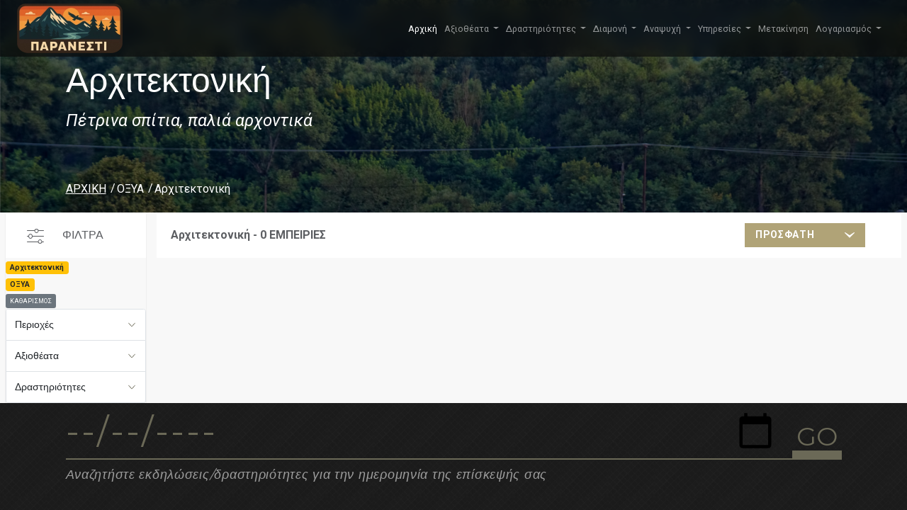

--- FILE ---
content_type: text/html; charset=utf-8
request_url: https://visit.paranesti.gr/visits/2004?p=1024&sort=recent&
body_size: 17418
content:
<!DOCTYPE html>
<html lang="en">
<head>
    <meta charset="utf-8" />
    <meta name="viewport" content="width=device-width, initial-scale=1.0" />
    <meta http-equiv="Content-Type" content="text/html; charset=UTF-8">
    <title>Home Page - VisitParanesti</title>
    <!-- favion -->
    <link rel="icon" type="image/png" sizes="16x16" href="/img/favicon-16x16.png">
    <!-- link to material icon font -->
    <link media="all" rel="stylesheet" href="/vendors/material-design-icons/material-icons.css">
    <!-- link to custom icomoon fonts -->
    <link rel="stylesheet" type="text/css" href="/css/fonts/icomoon/icomoon.css">
    <!-- link to wow js animation -->
    <link media="all" rel="stylesheet" href="/vendors/animate/animate.css">
    <!-- include bootstrap css -->
    <link href="/css/new/bootstrap.min.css" rel="stylesheet" />
    <!-- include owl css -->
    <link media="all" rel="stylesheet" href="/vendors/owl-carousel/owl.carousel.css">
    <link media="all" rel="stylesheet" href="/vendors/owl-carousel/owl.theme.css">
    <!-- include main css -->
    <link media="all" rel="stylesheet" href="/css/main.css">
    <!-- link to revolution css  -->
    <link rel="stylesheet" type="text/css" href="/vendors/revolution/css/settings.css">
    <link rel="stylesheet" href="https://cdnjs.cloudflare.com/ajax/libs/lightbox2/2.8.2/css/lightbox.min.css">

    <link rel="stylesheet" href="/css/site.css" />

    <style> 
 @font-face {
  font-family: 'Roboto';
  font-style: italic;
  font-weight: 100;
  src: url(https://fonts.gstatic.com/s/roboto/v29/KFOiCnqEu92Fr1Mu51QrEzMdL_nz.woff2) format('woff2');
  unicode-range: U+0370-03FF;
}
        section {
            height: 100vh;
            scroll-snap-align: start;
            position: relative;
        }

        #footer {
            background: #252525 url('../img/footer/footer-pattern.png');
            display: block;
            height: 1%;
            overflow: hidden;
        }

        .footer-bottom {
            padding: 10px 0px;
        }

        /* Footer */

        .footer-nav {
            letter-spacing: .02em;
            margin-bottom: 15px;
            font-family: 'Montserrat', 'Helvetica Neue', Helvetica, Arial, sans-serif;
        }

            .footer-nav h3 {
                font-weight: 700;
                color: #6b6957;
                text-transform: capitalize;
                cursor: default;
                position: relative;
            }

                .footer-nav h3:before {
                    -webkit-transition: -webkit-transform .2s linear;
                    transition: transform .2s linear;
                    font-size: 8px;
                    position: absolute;
                    right: 0;
                    top: 8px;
                    content: '\e906';
                    font-family: 'icomoon';
                    speak: none;
                    font-style: normal;
                    font-weight: normal;
                    font-variant: normal;
                    text-transform: none;
                    line-height: 1;
                    -webkit-font-smoothing: antialiased;
                }

            .footer-nav.active h3:before {
                -webkit-transform: rotate(180deg);
                -ms-transform: rotate(180deg);
                transform: rotate(180deg);
            }

            .footer-nav ul li {
                margin-bottom: 1px;
                color: #9d9d9d;
            }

            .footer-nav a {
                color: #9d9d9d;
                -webkit-transition: color .3s linear;
                transition: color .3s linear;
            }

                .footer-nav a:hover {
                    color: #e2e2e2;
                }

            .footer-nav [class^='icon-'],
            .footer-nav [class*=' icon-'] {
                float: left;
                width: 30px;
                margin-top: 7px;
            }

            .footer-nav address {
                display: block;
                overflow: hidden;
                margin: 0;
                line-height: 24px;
                font-style: normal;
            }

        .footer-bottom {
            background: #252525;
            padding: 10px 0;
            font-size: 1em;
            text-align: center;
            color: #9d9d9d;
            position: relative;
        }

            .footer-bottom a {
                color: #9d9d9d;
            }

                .footer-bottom a:hover {
                    color: #e2e2e2;
                }

        .copyright {
            font-weight: normal;
            letter-spacing: .03em;
            font-size: .9em;
            line-height: 1;
        }

            .copyright .icon-copyright {
                font-size: .9em;
                display: inline-block;
                vertical-align: middle;
                margin-top: -2px;
            }

        .footer-nav a {
            outline: none !important;
            font-size: 14px;
        }

        .footer-nav a {
            color: #5c5e62;
            text-decoration: none;
        }
        /* width */
        ::-webkit-scrollbar {
            width: 10px;
        }

        /* Track */
        ::-webkit-scrollbar-track {
            background: #f1f1f1;
        }

        /* Handle */
        ::-webkit-scrollbar-thumb {
            background: #888;
        }

            /* Handle on hover */
            ::-webkit-scrollbar-thumb:hover {
                background: #555;
            }
    </style>
     
<style>
    .logo{
            border: none;
    }
    .fancybox-wrap {
        z-index:10000;
    }
    	    @media only screen and (min-width: 768px)
    {
.newsletter-form input[type='button'] {
    font-size: 36px;
    line-height: 40px;
    border-width: 0 0 11px;
}
    }
.newsletter-form [type='button'] {
    border-width: 0 0 5px;
    border-style: solid;
    border-color: transparent transparent #6b6957;
    background: transparent;
    font-size: 18px;
    font-family: 'Montserrat', 'Helvetica Neue', Helvetica, Arial, sans-serif;
    line-height: 28px;
    font-weight: 400;
    color: #6b6957;
    position: absolute;
    right: 0;
    bottom: 0;
    padding: 0 6px;
    margin: 0;
}
.logoText {
	font-weight: bolder;
padding-top: 0px;
font-size: 40px;
text-shadow: 2px 2px grey;
color: #E9EBEE;
}
</style>


    <!-- jquery library -->
    <script src="/vendors/jquery/jquery-2.1.4.min.js"></script>
                <script>
        $(document).ready(function() {
            $("[data-fancybox='photos']").fancybox({
                loop: true,
                buttons: [
                    "zoom",
                    "slideShow",
                    "thumbs",
                    "close"
                ]
            });
        });
    </script>

</head>
<body style="margin: 0;color: #5c5e62;">
    
    <div class="preloader" id="pageLoad">
    <div class="holder">
        <div class="coffee_cup"></div>
    </div>
</div>
<!-- main wrapper -->
<div id="wrapper">
    <div class="page-wrapper">

		<header class="fixed-top">
			<nav style="height:80px;backdrop-filter: blur(10px);background:none !important; background-color: rgba(10, 10, 10, 0.66) !important;" class="navbar navbar-expand-lg p-0 navbar-dark bg-dark">
				<div class="container-fluid" style="padding-left:24px">
					<a href="/" class="navbar-brand brand-logo">
						<img style="height:70px" src="https://keptor.blob.core.windows.net/visitparanesti/img/logo.webp">
					</a>
					<button class="navbar-toggler" type="button" data-bs-toggle="collapse" data-bs-target="#navbarNav" aria-controls="navbarNav" aria-expanded="false" aria-label="Toggle navigation">
						<span class="navbar-toggler-icon"></span>
					</button>
					<div style="padding-right:24px" class="collapse navbar-collapse" id="navbarNav">
						<ul class="navbar-nav ms-auto">
							<li class="nav-item">
								<a class="nav-link active" aria-current="page" href="#">Αρχική</a>
							</li>
							<li class="nav-item dropdown">
								<a class="nav-link dropdown-toggle" href="#" id="navbarDropdown" role="button" data-bs-toggle="dropdown" aria-expanded="false">
									Αξιοθέατα
								</a>
								<ul class="dropdown-menu" aria-labelledby="navbarDropdown">
									<li><a class="dropdown-item" href="/visits/2003?p=0">Γεφύρια</a></li>
									<li><a class="dropdown-item" href="/visits/2?p=0">Εκκλησίες</a></li>
									<li><a class="dropdown-item" href="/visits/7?p=0">Ιαματικές πηγές</a></li>
									<li><a class="dropdown-item" href="/visits/5?p=0">Καταρράκτες</a></li>
									<li><a class="dropdown-item" href="/visits/2010?p=0">Μνημεία</a></li>
									<li><a class="dropdown-item" href="/visits/3?p=0">Μουσεία</a></li>
									<li><a class="dropdown-item" href="/visits/2007?p=0">Νέστος</a></li>
									<li><a class="dropdown-item" href="/visits/6?p=0">Παρθένο Δάσος</a></li>
									<li><a class="dropdown-item" href="/visits/2002?p=0">Σιδηροδρομικός σταθμός</a></li>
									<li><a class="dropdown-item" href="/visits/4?p=0">Φύση</a></li>
									<li><a class="dropdown-item" href="/visits/2008?p=0">Δασικά εργοτάξια</a></li>
									<li><a class="dropdown-item" href="/visits/2013?p=0">Φράγμα Θησαυρού</a></li>
									<li><a class="dropdown-item" href="/visits/2014?p=0">Φράγμα Πλατανόβρυσης</a></li>
									<li><a class="dropdown-item" href="/visits/16?p=0">Περιοχές-Οικισμοί</a></li>
									<li><a class="dropdown-item" href="/visits/2011?p=0">Προϊόντα</a></li>
								</ul>
							</li>
							<li class="nav-item dropdown">
								<a class="nav-link dropdown-toggle" href="#" id="navbarDropdown" role="button" data-bs-toggle="dropdown" aria-expanded="false">
									Δραστηριότητες
								</a>
								<ul class="dropdown-menu" aria-labelledby="navbarDropdown">
									<li><a class="dropdown-item" href="/visits/10?p=0">Αγώνες Βουνού VFT</a></li>
									<li><a class="dropdown-item" href="/visits/15?p=0">Πελίτι</a></li>
									<li><a class="dropdown-item" href="/visits/2015?p=0">Wine Trail</a></li>
									<li><a class="dropdown-item" href="/visits/2016?p=0">Forestis (κανό/καγιάκ)</a></li>
									<li><a class="dropdown-item" href="/visits/2017?p=0">ΚΠΕ</a></li>
									<li><a class="dropdown-item" href="/visits/2005?p=0">Οινοτουρισμός</a></li>
									<li><a class="dropdown-item" href="/visits/2009?p=0">Διαδρομές-Μονοπάτια</a></li>
									<li><a class="dropdown-item" href="/visits/2018?p=0">Λαϊκή Αγορά</a></li>
									<li><a class="dropdown-item" href="/visits/14?p=0">Πολιτιστικά</a></li>
									<li><a class="dropdown-item" href="/visits/11?p=0">Εκδηλώσεις-Πανηγύρια</a></li>
								</ul>
							</li>
							<li class="nav-item dropdown">
								<a class="nav-link dropdown-toggle" href="#" id="navbarDropdown" role="button" data-bs-toggle="dropdown" aria-expanded="false">
									Διαμονή
								</a>
								<ul class="dropdown-menu" aria-labelledby="navbarDropdown">
									<li><a class="dropdown-item" href="/visit/4">Nessos Hotel</a></li>
									<li><a class="dropdown-item" href="/visit/1003">Philoxenia Hotel</a></li>
									<li><a class="dropdown-item" href="/visit/3069">Οικισμός ΔΕΗ</a></li>
								</ul>
							</li>

							<li class="nav-item dropdown">
								<a class="nav-link dropdown-toggle" href="#" id="navbarDropdown" role="button" data-bs-toggle="dropdown" aria-expanded="false">
									Αναψυχή
								</a>
								<ul class="dropdown-menu" aria-labelledby="navbarDropdown">
									<li><a class="dropdown-item" href="/visits/9?p=0">Καφέ</a></li>
									<li><a class="dropdown-item" href="/visits/2019?p=0">Ταβέρνες</a></li>
									<li><a class="dropdown-item" href="/visits/2020?p=0">Mini Market</a></li>
									<li><a class="dropdown-item" href="/visits/2021?p=0">Φούρνοι</a></li>
									<li><a class="dropdown-item" href="/visits/2022?p=0">Κρεοπωλεία</a></li>
									<li><a class="dropdown-item" href="/visits/2023?p=0">Κέντρα Δεξιώσεων</a></li>
									<li><a class="dropdown-item" href="/visits/9?p=0">Καφέ</a></li>
								</ul>
							</li>

							<li class="nav-item dropdown">
								<a class="nav-link dropdown-toggle" href="#" id="navbarDropdown" role="button" data-bs-toggle="dropdown" aria-expanded="false">
									Υπηρεσίες
								</a>
								<ul class="dropdown-menu" aria-labelledby="navbarDropdown">
									<li><a class="dropdown-item" href="/visits/2024?p=0">Δημαρχείο</a></li>
									<li><a class="dropdown-item" href="/visits/2025?p=0">ΚΕΠ</a></li>
									<li><a class="dropdown-item" href="/visits/1?p=0">ΦΔΟΡ</a></li>
									<li><a class="dropdown-item" href="/visits/2027?p=0">Δασονομείο</a></li>
									<li><a class="dropdown-item" href="/visits/2028?p=0">Σχολεία/ΚΔΑΠ</a></li>
									<li><a class="dropdown-item" href="/visits/2029?p=0">Αθλητικές εγκαταστάσεις</a></li>
									<li><a class="dropdown-item" href="/visits/2030?p=0">Αστυνομία</a></li>
									<li><a class="dropdown-item" href="/visits/2031?p=0">Πυροσβεστική</a></li>
									<li><a class="dropdown-item" href="/visits/2032?p=0">Βιβλιοθήκες</a></li>
									<li><a class="dropdown-item" href="/visits/2033?p=0">Κέντρο Υγείας</a></li>
									<li><a class="dropdown-item" href="/visits/2034?p=0">Φαρμακεία</a></li>
									<li><a class="dropdown-item" href="/visits/2035?p=0">Κτηνιατρική υπηρεσία</a></li>
									<li><a class="dropdown-item" href="/visits/2036?p=0">Βενζινάδικα</a></li>
									<li><a class="dropdown-item" href="/visits/2037?p=0">Ταχυδρομείο</a></li>
								</ul>
							</li>

							<li class="nav-item">
								<a class="nav-link" href="/transport" id="transportbtn" role="button">
									Μετακίνηση
								</a>
							</li>
							<li class="nav-item dropdown">
								

    <a class="nav-link dropdown-toggle" href="#" id="useraccount" role="button" data-bs-toggle="dropdown" aria-expanded="false">
							Λογαριασμός
							</a>
    <ul class="dropdown-menu" aria-labelledby="useraccount">
        <li><a class="dropdown-item" href="/Account/Register">Δημιουργία λογαριασμού</a></li>
        <li><a class="dropdown-item" href="/Account/Login">Σύνδεση</a></li>
        <li><a class="dropdown-item" href="/travelbook" id="transportbtn" role="button">
            <img src="/img/map_24px.png" /><span style=""> Πλάνο Επίσκεψης</span>
            </a>
        </li>
    </ul>

							</li>
						</ul>
					</div>
				</div>
			</nav>
		</header>

	 


<script src="/vendors/bootstrap-datetimepicker-master/js/bootstrap-datepicker.js"></script>
<script src="/vendors/jquery-placeholder/jquery.placeholder.min.js"></script>

   <script src="/vendors/jcf/js/jcf.js"></script>
    <script src="/vendors/jcf/js/jcf.select.js"></script>

<style>
    .logo:before {
        content: none;
    }

    .topMenuTitles {
        background-color: transparent;
    }

        .topMenuTitles a,
        #header .nav-link {
            color: #9d9d9d !important;
        }

    #header {
        background: #252525 url(../img/footer/footer-pattern.png) no-repeat;
        color: white;
    }

    .footer-holder {
        margin-bottom: 10px;
    }

    .accordion-button {
        font-size: 1em;
    }

    .panel-title {
        margin: 0;
    }

    .sidebar .panel-body {
        padding: 10px;
    }

    .grid-view-sidebar {
        padding-top: 20px;
    }

    .dropdown-item {
        font-size: 1.3em;
    }

    .accordion-button:not(.collapsed) {
        background-color: #6b6957;
        color: white;
    }

        .accordion-button:not(.collapsed)::after {
            background-image: url("data:image/svg+xml,%3csvg xmlns='http://www.w3.org/2000/svg' viewBox='0 0 16 16' fill='%23fff'%3e%3cpath fill-rule='evenodd' d='M1.646 4.646a.5.5 0 0 1 .708 0L8 10.293l5.646-5.647a.5.5 0 0 1 .708.708l-6 6a.5.5 0 0 1-.708 0l-6-6a.5.5 0 0 1 0-.708z'/%3e%3c/svg%3e");
        }

    .accordion-button::after {
        background-image: url("data:image/svg+xml,%3csvg xmlns='http://www.w3.org/2000/svg' viewBox='0 0 16 16' fill='%236b6957'%3e%3cpath fill-rule='evenodd' d='M1.646 4.646a.5.5 0 0 1 .708 0L8 10.293l5.646-5.647a.5.5 0 0 1 .708.708l-6 6a.5.5 0 0 1-.708 0l-6-6a.5.5 0 0 1 0-.708z'/%3e%3c/svg%3e");
    }

    #sidebar .panel-body {
        height: 250px;
        overflow-y: auto;
    }

    #gridview-sidebar {
        background-image: url('../img/nature.png');
    }

    .fixed-position {
        height: 50px !important;
    }

        .fixed-position .logo span {
            line-height: 50px !important;
        }

    .socialsharing {
        text-align: center;
    }

        .socialsharing a {
            display: inline-block;
            padding: .7em;
            line-height: 0;
            margin-bottom: 2em;
        }

        .socialsharing path {
            fill: gray;
        }

        .socialsharing svg {
            width: 24px;
            height: 24px;
        }

    .breadcrumbs {
        text-transform: none;
    }

    .article .thumbnail p {
        height: 10vh;
        overflow: hidden;
    }

    .article .thumbnail {
        box-shadow: 0 3px 3px rgba(1, 2, 2, .05);
        background: #fff;
        transition: box-shadow .2s ease;
    }

    .article .img-wrap {
        height: 35vh;
    }

    .filter-option.filter-box .select-holder {                              
        width: 100%;
    }

    /* ---------- BANNER LAYOUT ---------- */

    /* Make banner a positioning context */
    .banner.banner-inner {
        position: relative;
        min-height: 220px;
    }

    /* Pin the text to the bottom */
    #gridview-sidebar .banner-text {
        position: absolute;
        left: 0;
        right: 0;
        bottom: 0;
        width: 100%;
    }

    #gridview-sidebar .center-text {
        margin: 0;
        padding: 0 0 20px;
    }

    /* ---------- GRID / ARTICLE LAYOUT ---------- */

    /* Let Bootstrap flex grid handle layout (no inline-block hacks) */
    .grid-view-sidebar .db-3-col .article {
        display: block;
        margin-right: 0;
    }

    .content-sub-holder .article {
        margin: 30px 0 0; /* only top spacing */
    }

    /* ---------- RESPONSIVE TWEAKS ---------- */

    @media (max-width: 991px) {
        #gridview-sidebar.banner-inner {
            min-height: 170px;
        }
        /* Banner text sizing + spacing on mobile */
        #gridview-sidebar h1 {
            margin: 0 0 6px;
            padding-top: 0;
            font-size: 1.3rem;
            line-height: 1.3;
        }

        #gridview-sidebar .subtitle {
            font-size: 0.95rem;
            margin-bottom: 4px;
        }

        #gridview-sidebar .breadcrumbs {
            font-size: 0.8rem;
        }

        #gridview-sidebar .center-text {
            padding-bottom: 10px;
            text-align: left; /* or center if you prefer */
        }
        /* Ensure accordion works on mobile */
        #sidebar .accordion .accordion-collapse.collapse {
            display: none;
            height: 0;
        }

            #sidebar .accordion .accordion-collapse.collapse.show {
                display: block !important;
                height: auto !important;
                overflow: visible !important;
            }
    }

    /* Desktop height */
    @media (min-width: 992px) {
        #gridview-sidebar.banner-inner {
            height: 300px;
            min-height: 300px;
        }
    }

    /* Mobile height */
    @media (max-width: 991px) {
        #gridview-sidebar.banner-inner {
            height: 200px;
            min-height: 200px;
        }
    }


</style>


        <!-- main banner -->
<section class="banner banner-inner parallax" data-stellar-background-ratio="0.5" id="gridview-sidebar">
    <div class="banner-text">
        <div class="center-text banner-titles">
            <div class="container">
                <h1>&#x391;&#x3C1;&#x3C7;&#x3B9;&#x3C4;&#x3B5;&#x3BA;&#x3C4;&#x3BF;&#x3BD;&#x3B9;&#x3BA;&#x3AE;</h1>
                <strong class="subtitle">&#x3A0;&#x3AD;&#x3C4;&#x3C1;&#x3B9;&#x3BD;&#x3B1; &#x3C3;&#x3C0;&#x3AF;&#x3C4;&#x3B9;&#x3B1;, &#x3C0;&#x3B1;&#x3BB;&#x3B9;&#x3AC; &#x3B1;&#x3C1;&#x3C7;&#x3BF;&#x3BD;&#x3C4;&#x3B9;&#x3BA;&#x3AC;</strong>
                <nav class="breadcrumbs">
                    <ul>
                        <li><a href="/">ΑΡΧΙΚΗ</a></li>
                        <li><a>&#x39F;&#x39E;&#x3A5;&#x391;</a></li>
                        <li><span>&#x391;&#x3C1;&#x3C7;&#x3B9;&#x3C4;&#x3B5;&#x3BA;&#x3C4;&#x3BF;&#x3BD;&#x3B9;&#x3BA;&#x3AE;</span></li>
                    </ul>
                </nav>
            </div>
        </div>
    </div>
</section>
        <!-- main container -->
        <main id="main">
            <!-- content with sidebar -->
            <div class="bg-gray content-with-sidebar grid-view-sidebar p-0">
                <div class="container-fluid">
                    <div id="two-columns" class="row">
                        <!-- sidebar -->
                        <aside id="sidebar" class="col-md-4 col-lg-2 sidebar sidebar-list">
                            <div class="sidebar-holder">
                                <header class="heading">
                                    <h3>ΦΙΛΤΡΑ</h3>
                                </header>
                                <div id="existedFilters">
                            <span><span class='badge bg-warning text-dark'>Αρχιτεκτονική</span> <br/><span class='badge bg-warning text-dark'>ΟΞΥΑ</span> <br/></span><a class="btn btn-sm btn-secondary" href="/visits/0?p=0">ΚΑΘΑΡΙΣΜΟΣ</a>
                                </div>
                                <div class="accordion" id="accordionExample">
                                    <div class="accordion-item">
                                        <div class="accordion-header" id="headingOne">
                                            <h4 class="panel-title">
                                                <button class="accordion-button collapsed" type="button" data-bs-toggle="collapse" data-bs-target="#collapse1" aria-expanded="false" aria-controls="collapse1">
                                                    Περιοχές
                                                </button>
                                            </h4>
                                        </div>
                                        <div id="collapse1" class="accordion-collapse collapse" aria-labelledby="headingOne" data-bs-parent="#accordionExample">
                                            <div class="panel-body">
                                                <ul class="side-list region-list hovered-list">
                                                    <li><a href="/visits/0?p=0"><span class="text">Όλος ο Δήμος</span></a></li>
                                                       <li><a href="/visits/2004?sort=recent&amp;p=2"><span class="text">&#x391;&#x397;&#x394;&#x39F;&#x39D;&#x39F;&#x39A;&#x391;&#x3A3;&#x3A4;&#x3A1;&#x39F;</span></a></li>
                                                       <li><a href="/visits/2004?sort=recent&amp;p=1005"><span class="text">&#x391;&#x39D;&#x3A9; &#x398;&#x39F;&#x39B;&#x39F;&#x3A3;</span></a></li>
                                                       <li><a href="/visits/2004?sort=recent&amp;p=1007"><span class="text">&#x3A0;&#x391;&#x3A1;&#x391;&#x39D;&#x395;&#x3A3;&#x3A4;&#x399;</span></a></li>
                                                       <li><a href="/visits/2004?sort=recent&amp;p=1008"><span class="text">&#x39A;&#x391;&#x3A0;&#x39D;&#x39F;&#x3A6;&#x3A5;&#x3A4;&#x39F;</span></a></li>
                                                       <li><a href="/visits/2004?sort=recent&amp;p=1009"><span class="text">&#x39A;&#x391;&#x3A1;&#x3A0;&#x39F;&#x3A6;&#x39F;&#x3A1;&#x39F;</span></a></li>
                                                       <li><a href="/visits/2004?sort=recent&amp;p=1010"><span class="text">&#x39C;&#x395;&#x39B;&#x399;&#x3A3;&#x3A3;&#x39F;&#x3A7;&#x3A9;&#x3A1;&#x399;</span></a></li>
                                                       <li><a href="/visits/2004?sort=recent&amp;p=1011"><span class="text">&#x39C;&#x395;&#x3A3;&#x39F;&#x3A7;&#x3A9;&#x3A1;&#x399;</span></a></li>
                                                       <li><a href="/visits/2004?sort=recent&amp;p=1012"><span class="text">&#x39E;&#x391;&#x393;&#x39D;&#x391;&#x39D;&#x3A4;&#x39F;</span></a></li>
                                                       <li><a href="/visits/2004?sort=recent&amp;p=1013"><span class="text">&#x3A0;&#x395;&#x3A1;&#x399;&#x392;&#x39B;&#x395;&#x3A0;&#x3A4;&#x39F;</span></a></li>
                                                       <li><a href="/visits/2004?sort=recent&amp;p=1014"><span class="text">&#x3A0;&#x39F;&#x39B;&#x3A5;&#x39D;&#x395;&#x3A1;&#x399;</span></a></li>
                                                       <li><a href="/visits/2004?sort=recent&amp;p=1015"><span class="text">&#x3A0;&#x39F;&#x39B;&#x3A5;&#x3A3;&#x3A5;&#x39A;&#x39F;</span></a></li>
                                                       <li><a href="/visits/2004?sort=recent&amp;p=1016"><span class="text">&#x3A4;&#x395;&#x39C;&#x395;&#x39D;&#x39F;&#x3A3;</span></a></li>
                                                       <li><a href="/visits/2004?sort=recent&amp;p=1018"><span class="text">&#x39A;&#x391;&#x3A4;&#x3A9; &#x398;&#x39F;&#x39B;&#x39F;&#x3A3;</span></a></li>
                                                       <li><a href="/visits/2004?sort=recent&amp;p=1019"><span class="text">&#x39A;&#x3A1;&#x397;&#x39D;&#x397;</span></a></li>
                                                       <li><a href="/visits/2004?sort=recent&amp;p=1020"><span class="text">&#x3A3;&#x3A4;&#x395;&#x3A1;&#x39D;&#x391;</span></a></li>
                                                       <li><a href="/visits/2004?sort=recent&amp;p=1021"><span class="text">&#x3A0;&#x3A1;&#x391;&#x3A3;&#x399;&#x39D;&#x391;&#x394;&#x391;</span></a></li>
                                                       <li><a href="/visits/2004?sort=recent&amp;p=1022"><span class="text">&#x394;&#x399;&#x3A0;&#x39F;&#x3A4;&#x391;&#x39C;&#x391;</span></a></li>
                                                       <li><a href="/visits/2004?sort=recent&amp;p=1023"><span class="text">&#x3A3;&#x399;&#x39B;&#x39B;&#x397;</span></a></li>
                                                       <li><a href="/visits/2004?sort=recent&amp;p=1024"><span class="text">&#x39F;&#x39E;&#x3A5;&#x391;</span></a></li>
                                                       <li><a href="/visits/2004?sort=recent&amp;p=1025"><span class="text">&#x39D;&#x399;&#x39A;&#x397;&#x3A6;&#x39F;&#x3A1;&#x39F;&#x3A3;</span></a></li>
                                                       <li><a href="/visits/2004?sort=recent&amp;p=1026"><span class="text">&#x39C;&#x391;&#x3A1;&#x39C;&#x391;&#x3A1;&#x399;&#x391;</span></a></li>
                                                       <li><a href="/visits/2004?sort=recent&amp;p=1027"><span class="text">&#x39C;&#x399;&#x39A;&#x3A1;&#x39F;&#x39B;&#x399;&#x392;&#x391;&#x394;&#x39F;</span></a></li>
                                                       <li><a href="/visits/2004?sort=recent&amp;p=1028"><span class="text">&#x391;&#x394;&#x3A1;&#x399;&#x391;&#x39D;&#x397;</span></a></li>
                                                       <li><a href="/visits/2004?sort=recent&amp;p=1029"><span class="text">&#x391;&#x39D;&#x3A9; &#x3A0;&#x3A5;&#x39E;&#x391;&#x3A1;&#x399;</span></a></li>
                                                       <li><a href="/visits/2004?sort=recent&amp;p=1030"><span class="text">&#x393;&#x3A5;&#x3A1;&#x39F;&#x3A3;</span></a></li>
                                                       <li><a href="/visits/2004?sort=recent&amp;p=1031"><span class="text">&#x3A4;&#x395;&#x399;&#x3A7;&#x39F;&#x3A3;</span></a></li>
                                                       <li><a href="/visits/2004?sort=recent&amp;p=1032"><span class="text">&#x3A5;&#x3A8;&#x397;&#x39B;&#x39F;&#x39A;&#x391;&#x3A3;&#x3A4;&#x3A1;&#x39F;</span></a></li>
                                                       <li><a href="/visits/2004?sort=recent&amp;p=1033"><span class="text">&#x3A0;&#x39B;&#x391;&#x3A4;&#x391;&#x39D;&#x399;&#x391;</span></a></li>
                                                       <li><a href="/visits/2004?sort=recent&amp;p=1034"><span class="text">&#x398;&#x391;&#x39C;&#x39D;&#x3A9;&#x3A4;&#x39F;</span></a></li>
                                                       <li><a href="/visits/2004?sort=recent&amp;p=1035"><span class="text">&#x39C;&#x391;&#x3A5;&#x3A1;&#x39F;&#x39A;&#x39F;&#x3A1;&#x394;&#x391;&#x3A4;&#x39F;&#x3A3;</span></a></li>
                                                       <li><a href="/visits/2004?sort=recent&amp;p=1036"><span class="text">&#x3A0;&#x395;&#x39B;&#x395;&#x39A;&#x397;&#x3A4;&#x397;</span></a></li>
                                                       <li><a href="/visits/2004?sort=recent&amp;p=1037"><span class="text">&#x3A0;&#x3A1;&#x399;&#x39D;&#x39F;&#x39B;&#x39F;&#x3A6;&#x39F;&#x3A3;</span></a></li>
                                                       <li><a href="/visits/2004?sort=recent&amp;p=1038"><span class="text">&#x3A0;&#x391;&#x39B;&#x399;&#x391;&#x39C;&#x3A0;&#x395;&#x39B;&#x391;</span></a></li>
                                                       <li><a href="/visits/2004?sort=recent&amp;p=1039"><span class="text">&#x394;&#x3A1;&#x3A5;&#x39C;&#x39F;&#x3A4;&#x39F;&#x3A0;&#x39F;&#x3A3;</span></a></li>
                                                       <li><a href="/visits/2004?sort=recent&amp;p=1040"><span class="text">&#x3A0;&#x39B;&#x391;&#x3A4;&#x391;&#x39D;&#x39F;&#x392;&#x3A1;&#x3A5;&#x3A3;&#x397;</span></a></li>
                                                       <li><a href="/visits/2004?sort=recent&amp;p=1041"><span class="text">&#x3A4;&#x395;&#x3A1;&#x3A8;&#x399;&#x398;&#x395;&#x391;</span></a></li>
                                                       <li><a href="/visits/2004?sort=recent&amp;p=1042"><span class="text">&#x3A7;&#x391;&#x39C;&#x39F;&#x39A;&#x395;&#x3A1;&#x391;&#x3A3;&#x391;</span></a></li>
                                                       <li><a href="/visits/2004?sort=recent&amp;p=1043"><span class="text">&#x3A0;&#x3A4;&#x395;&#x39B;&#x395;&#x391;</span></a></li>
                                                       <li><a href="/visits/2004?sort=recent&amp;p=1044"><span class="text">&#x3A8;&#x397;&#x39B;&#x397; &#x3A1;&#x391;&#x3A7;&#x397;</span></a></li>
                                                       <li><a href="/visits/2004?sort=recent&amp;p=2048"><span class="text">&#x3A4;&#x3A1;&#x391;&#x3A7;&#x3A9;&#x39D;&#x399;</span></a></li>
                                                       <li><a href="/visits/2004?sort=recent&amp;p=3075"><span class="text">&#x3A4;&#x39F; &#x3A0;&#x39F;&#x3A4;&#x391;&#x39C;&#x391;&#x39A;&#x399;</span></a></li>
                                                </ul>
                                            </div>
                                        </div>
                                    </div>
                                    <div class="accordion-item">
                                        <div class="accordion-header" id="headingTwo">
                                            <h4 class="panel-title">
                                                <button class="accordion-button collapsed" type="button" data-bs-toggle="collapse" data-bs-target="#collapse2" aria-expanded="false" aria-controls="collapse2">
                                                    Αξιοθέατα
                                                </button>
                                            </h4>
                                        </div>
                                        <div id="collapse2" class="accordion-collapse collapse" aria-labelledby="headingTwo" data-bs-parent="#accordionExample">
                                            <div class="panel-body">
                                                <ul class="side-list region-list hovered-list">
                                                       <li><a href="/visits/2?p=1024&amp;sort=recent&amp;"><span class="text">&#x395;&#x3BA;&#x3BA;&#x3BB;&#x3B7;&#x3C3;&#x3AF;&#x3B5;&#x3C2;</span></a></li>
                                                       <li><a href="/visits/3?p=1024&amp;sort=recent&amp;"><span class="text">&#x39C;&#x3BF;&#x3C5;&#x3C3;&#x3B5;&#x3AF;&#x3B1;</span></a></li>
                                                       <li><a href="/visits/4?p=1024&amp;sort=recent&amp;"><span class="text">&#x3A6;&#x3CD;&#x3C3;&#x3B7;</span></a></li>
                                                       <li><a href="/visits/5?p=1024&amp;sort=recent&amp;"><span class="text">&#x39A;&#x3B1;&#x3C4;&#x3B1;&#x3C1;&#x3C1;&#x3AC;&#x3BA;&#x3C4;&#x3B5;&#x3C2;</span></a></li>
                                                       <li><a href="/visits/6?p=1024&amp;sort=recent&amp;"><span class="text">&#x3A0;&#x3B1;&#x3C1;&#x3B8;&#x3AD;&#x3BD;&#x3BF; &#x394;&#x3AC;&#x3C3;&#x3BF;&#x3C2;</span></a></li>
                                                       <li><a href="/visits/7?p=1024&amp;sort=recent&amp;"><span class="text">&#x399;&#x3B1;&#x3BC;&#x3B1;&#x3C4;&#x3B9;&#x3BA;&#x3AD;&#x3C2; &#x3C0;&#x3B7;&#x3B3;&#x3AD;&#x3C2;</span></a></li>
                                                       <li><a href="/visits/8?p=1024&amp;sort=recent&amp;"><span class="text">&#x394;&#x3B9;&#x3B1;&#x3C3;&#x3BA;&#x3AD;&#x3B4;&#x3B1;&#x3C3;&#x3B7;</span></a></li>
                                                       <li><a href="/visits/16?p=1024&amp;sort=recent&amp;"><span class="text">&#x3A0;&#x3B5;&#x3C1;&#x3B9;&#x3BF;&#x3C7;&#x3AD;&#x3C2;-&#x39F;&#x3B9;&#x3BA;&#x3B9;&#x3C3;&#x3BC;&#x3BF;&#x3AF;</span></a></li>
                                                       <li><a href="/visits/1002?p=1024&amp;sort=recent&amp;"><span class="text">&#x394;&#x3B9;&#x3B1;&#x3BC;&#x3BF;&#x3BD;&#x3AE;</span></a></li>
                                                       <li><a href="/visits/2002?p=1024&amp;sort=recent&amp;"><span class="text">&#x3A3;&#x3B9;&#x3B4;&#x3B7;&#x3C1;&#x3BF;&#x3B4;&#x3C1;&#x3BF;&#x3BC;&#x3B9;&#x3BA;&#x3CC;&#x3C2; &#x3C3;&#x3C4;&#x3B1;&#x3B8;&#x3BC;&#x3CC;&#x3C2;</span></a></li>
                                                       <li><a href="/visits/2003?p=1024&amp;sort=recent&amp;"><span class="text">&#x393;&#x3B5;&#x3C6;&#x3CD;&#x3C1;&#x3B9;&#x3B1;</span></a></li>
                                                       <li><a href="/visits/2004?p=1024&amp;sort=recent&amp;"><span class="text">&#x391;&#x3C1;&#x3C7;&#x3B9;&#x3C4;&#x3B5;&#x3BA;&#x3C4;&#x3BF;&#x3BD;&#x3B9;&#x3BA;&#x3AE;</span></a></li>
                                                       <li><a href="/visits/2005?p=1024&amp;sort=recent&amp;"><span class="text">&#x39F;&#x3B9;&#x3BD;&#x3BF;&#x3C4;&#x3BF;&#x3C5;&#x3C1;&#x3B9;&#x3C3;&#x3BC;&#x3CC;&#x3C2;</span></a></li>
                                                       <li><a href="/visits/2006?p=1024&amp;sort=recent&amp;"><span class="text">&#x39F;&#x3B9;&#x3BA;&#x3BF;&#x3B3;&#x3B5;&#x3BD;&#x3B5;&#x3B9;&#x3B1;&#x3BA;&#x3AD;&#x3C2; &#x3B1;&#x3C0;&#x3BF;&#x3B4;&#x3C1;&#x3AC;&#x3C3;&#x3B5;&#x3B9;&#x3C2;</span></a></li>
                                                       <li><a href="/visits/2007?p=1024&amp;sort=recent&amp;"><span class="text">&#x39D;&#x3AD;&#x3C3;&#x3C4;&#x3BF;&#x3C2;</span></a></li>
                                                       <li><a href="/visits/2008?p=1024&amp;sort=recent&amp;"><span class="text">&#x394;&#x3B1;&#x3C3;&#x3B9;&#x3BA;&#x3AC; &#x3B5;&#x3C1;&#x3B3;&#x3BF;&#x3C4;&#x3AC;&#x3BE;&#x3B9;&#x3B1;</span></a></li>
                                                       <li><a href="/visits/2010?p=1024&amp;sort=recent&amp;"><span class="text">&#x39C;&#x3BD;&#x3B7;&#x3BC;&#x3B5;&#x3AF;&#x3B1;</span></a></li>
                                                       <li><a href="/visits/2011?p=1024&amp;sort=recent&amp;"><span class="text">&#x3A0;&#x3C1;&#x3BF;&#x3CA;&#x3CC;&#x3BD;&#x3C4;&#x3B1;</span></a></li>
                                                       <li><a href="/visits/2012?p=1024&amp;sort=recent&amp;"><span class="text">&#x399;&#x3C3;&#x3C4;&#x3BF;&#x3C1;&#x3AF;&#x3B1;</span></a></li>
                                                       <li><a href="/visits/2013?p=1024&amp;sort=recent&amp;"><span class="text">&#x3A6;&#x3C1;&#x3AC;&#x3B3;&#x3BC;&#x3B1; &#x398;&#x3B7;&#x3C3;&#x3B1;&#x3C5;&#x3C1;&#x3BF;&#x3CD;</span></a></li>
                                                       <li><a href="/visits/2014?p=1024&amp;sort=recent&amp;"><span class="text">&#x3A6;&#x3C1;&#x3AC;&#x3B3;&#x3BC;&#x3B1; &#x3A0;&#x3BB;&#x3B1;&#x3C4;&#x3B1;&#x3BD;&#x3CC;&#x3B2;&#x3C1;&#x3C5;&#x3C3;&#x3B7;&#x3C2;</span></a></li>
                                                </ul>
                                            </div>
                                        </div>
                                    </div>
                                    <div class="accordion-item">
                                        <div class="accordion-header" id="headingThree">
                                            <h4 class="panel-title">
                                                <button class="accordion-button collapsed" type="button" data-bs-toggle="collapse" data-bs-target="#collapse3" aria-expanded="false" aria-controls="collapse3">
                                                    Δραστηριότητες
                                                </button>
                                            </h4>
                                        </div>
                                        <div id="collapse3" class="accordion-collapse collapse" aria-labelledby="headingThree" data-bs-parent="#accordionExample">
                                            <div class="panel-body">
                                                <ul class="side-list region-list hovered-list">
                                                       <li><a href="/visits/10?p=1024&amp;sort=recent&amp;"><span class="text">&#x391;&#x3B3;&#x3CE;&#x3BD;&#x3B5;&#x3C2; &#x392;&#x3BF;&#x3C5;&#x3BD;&#x3BF;&#x3CD; VFT</span></a></li>
                                                       <li><a href="/visits/11?p=1024&amp;sort=recent&amp;"><span class="text">&#x395;&#x3BA;&#x3B4;&#x3B7;&#x3BB;&#x3CE;&#x3C3;&#x3B5;&#x3B9;&#x3C2;-&#x3A0;&#x3B1;&#x3BD;&#x3B7;&#x3B3;&#x3CD;&#x3C1;&#x3B9;&#x3B1;</span></a></li>
                                                       <li><a href="/visits/12?p=1024&amp;sort=recent&amp;"><span class="text">&#x395;&#x3BA;&#x3B4;&#x3C1;&#x3BF;&#x3BC;&#x3AD;&#x3C2;</span></a></li>
                                                       <li><a href="/visits/13?p=1024&amp;sort=recent&amp;"><span class="text">&#x394;&#x3C1;&#x3B1;&#x3C3;&#x3C4;&#x3B7;&#x3C1;&#x3B9;&#x3CC;&#x3C4;&#x3B7;&#x3C4;&#x3B5;&#x3C2;</span></a></li>
                                                       <li><a href="/visits/14?p=1024&amp;sort=recent&amp;"><span class="text">&#x3A0;&#x3BF;&#x3BB;&#x3B9;&#x3C4;&#x3B9;&#x3C3;&#x3C4;&#x3B9;&#x3BA;&#x3AC;</span></a></li>
                                                       <li><a href="/visits/15?p=1024&amp;sort=recent&amp;"><span class="text">&#x3A0;&#x3B5;&#x3BB;&#x3AF;&#x3C4;&#x3B9;</span></a></li>
                                                       <li><a href="/visits/2009?p=1024&amp;sort=recent&amp;"><span class="text">&#x394;&#x3B9;&#x3B1;&#x3B4;&#x3C1;&#x3BF;&#x3BC;&#x3AD;&#x3C2;-&#x39C;&#x3BF;&#x3BD;&#x3BF;&#x3C0;&#x3AC;&#x3C4;&#x3B9;&#x3B1;</span></a></li>
                                                       <li><a href="/visits/2015?p=1024&amp;sort=recent&amp;"><span class="text">Wine Trail</span></a></li>
                                                       <li><a href="/visits/2016?p=1024&amp;sort=recent&amp;"><span class="text">Forestis (&#x3BA;&#x3B1;&#x3BD;&#x3CC;/&#x3BA;&#x3B1;&#x3B3;&#x3B9;&#x3AC;&#x3BA;)</span></a></li>
                                                       <li><a href="/visits/2017?p=1024&amp;sort=recent&amp;"><span class="text">&#x39A;&#x3A0;&#x395;</span></a></li>
                                                       <li><a href="/visits/2018?p=1024&amp;sort=recent&amp;"><span class="text">&#x39B;&#x3B1;&#x3CA;&#x3BA;&#x3AE; &#x391;&#x3B3;&#x3BF;&#x3C1;&#x3AC;</span></a></li>
                                                </ul>
                                            </div>
                                        </div>
                                    </div>
                                   
                                </div>
                            </div>
                        </aside>
                        <div id="content" class="col-md-8 col-lg-10">
                            <div class="filter-option filter-box">
                                <strong class="result-info">&#x391;&#x3C1;&#x3C7;&#x3B9;&#x3C4;&#x3B5;&#x3BA;&#x3C4;&#x3BF;&#x3BD;&#x3B9;&#x3BA;&#x3AE; - 0 ΕΜΠΕΙΡΙΕΣ</strong>
                                <div class="layout-holder">                                   
                                    <div class="select-holder">
                                        <div class="select-col">
                                            <select id="sortSelect" class="filter-select sort-select"> 
                                                <option>ΤΑΞΙΝΟΜΗΣΗ</option>
                                                <option selected value='recent'>ΠΡΟΣΦΑΤΗ</option>
                                                <option value='popular'>ΔΗΜΟΦΙΛΗΣ</option>
                                                <option value='ranking'>ΑΞΙΟΛΟΓΗΣΗ</option>
                                            </select>
                                        </div>
                                    </div>
                                </div>
                            </div>
                            <div class="content-holder content-sub-holder">
                                <div class="row db-3-col">
                                </div>
                            </div>
                            <!-- pagination wrap -->
                </div>
                    </div>
                </div>
            </div>

        </main>

<script>


     $("#sortSelect").change(function () {
         var base='/2004?p=1024&';
         var mainUrl='/visits'+base+'sort='+this.value;
     window.location.href = mainUrl;
 });


 /* EXPERIMENTAL */
 // Ensure this runs after jQuery is loaded
    $(window).on('load', function() {
        $('#pageLoad').remove();
    });

     // Functionality: Image adjustment / responsive image stretching
    var ImageStretcher = {
        getDimensions: function(data) {
            var ratio = data.imageRatio || (data.imageWidth / data.imageHeight),
                slideWidth = data.maskWidth,
                slideHeight = slideWidth / ratio;

            if (slideHeight < data.maskHeight) {
                slideHeight = data.maskHeight;
                slideWidth = slideHeight * ratio;
            }
            return {
                width: slideWidth,
                height: slideHeight,
                top: (data.maskHeight - slideHeight) / 2,
                left: (data.maskWidth - slideWidth) / 2
            };
        },
        getRatio: function(image) {
            if (image.prop('naturalWidth')) {
                return image.prop('naturalWidth') / image.prop('naturalHeight');
            } else {
                var img = new Image();
                img.src = image.prop('src');
                return img.width / img.height;
            }
        },
        imageLoaded: function(image, callback) {
            var self = this;
            var loadHandler = function() {
                callback.call(self);
            };
            if (image.prop('complete')) {
                loadHandler();
            } else {
                image.one('load', loadHandler);
            }
        },
        resizeImage: function(image, container) {
            this.imageLoaded(image, function() {
                var styles = this.getDimensions({
                    imageRatio: this.getRatio(image),
                    maskWidth: container.width(),
                    maskHeight: container.height()
                });
                image.css({
                    width: styles.width,
                    height: styles.height,
                    marginTop: styles.top,
                    marginLeft: styles.left
                });
            });
        }
    };

    var doImageStretch = function() {
        $(window).trigger('fontresize'); // This might be required elsewhere
        $('.bg-stretch')
            .each(function() {
                var container = $(this),
                    img = container.find('img');
                ImageStretcher.resizeImage(img, container);
            });
    };
    // Attach handlers
    $(window).on('load', doImageStretch);
    $(window).on('resize orientationchange', function() {
        setTimeout(doImageStretch, 200);
    });

        // Functionality: Custom Form Styling (JCF) - requires jcf.js and jcf.select.js
    jcf.setOptions('Select', {
        wrapNative: false,
        wrapNativeOnMobile: false
    });

    jcf.replaceAll();

        // Functionality: MatchHeight - requires matchHeight.js
    $('.same-height, .table tr')
        .each(function(i, el) {
            var $this = $(el);
            $this.find('.height, td .cell')
                .matchHeight({
                    byRow: true
                });
        });

            // Functionality: Stellar Parallax - requires stellar.js
    $(document).ready(function() {
        $.stellar({
            horizontalScrolling: false,
            verticalOffset: 0
        });
    });



</script>
	         <!-- main footer -->
        <section id="footer">
            <div class="container">
                <!--  event date -->
               <form id="signup" method="get" class="newsletter-form" novalidate="novalidate">
				<fieldset>
					<div class="input-holder">
						<input type="date" class="form-control" placeholder="Ημερομηνία" name="eventdate" id="eventdate">
                            <input type="button" onclick="javascript:geteventsondate();" value="GO">
					</div>
					<span class="info" id="subscribe_message">Αναζητήστε εκδηλώσεις/δραστηριότητες για την ημερομηνία της επίσκεψής σας</span>
				</fieldset>
			</form>
                <!-- footer links -->
                <div class="row footer-holder">
                    <nav class="col-sm-4 col-lg-3  col-4 footer-nav active">
					<h3>Πως θα έρθω</h3>
					<ul class="slide">
						<li><a href="/transport/bus">Με λεωφορείο</a></li>
						<li><a href="/transport/car">Με αυτοκίνητο</a></li>
					</ul>
				</nav>
				<nav class="col-sm-4 col-lg-3 col-4 footer-nav">
					<h3>Σύνδεσμοι</h3>
					<ul class="slide" style="position: absolute; top: -9999px; left: -9999px; width: 170px;">
						<li><a href="https://paranesti.gr/">Δήμος Παρανεστίου</a></li>
						<li><a href="https://paranestivft.gr/">Αγώνες Βουνού (VFT)</a></li>
						<li><a href="https://peliti.gr/">Πελίτι</a></li>
						<li><a href="http://www.fdor.gr/">Φ.Δ.Ο.Ρ.</a></li>
                        <li><a href="https://paranestivft.gr">Virgin Forest Trail</a></li>
					</ul>
				</nav>
                    <nav class="col-sm-4 col-lg-3 footer-nav">
                        <h3>Ο Τόπος μας</h3>
                        <p style="font-size:12px;">
                            Ο δήμος Παρανεστίου είναι ένας ορεινός δήμος που διασχίζεται από το Νέστο, έως το φαράγγι των Θρακικών Τεμπών.
                            Στις πλαγιές των βουνών σχηματίζονται αρκετοί χείμαροι που ενώνονται σε μεγάλους παραποτάμους του Νέστου, σχηματίζοντας εντυπωσιακούς καταρράκτες..
                        </p>
                    </nav>
                    <nav class="col-sm-4 col-lg-3 footer-nav last">
                        <h3>Επικοινωνία</h3>
                        <ul class="slide address-block" style="position: absolute; top: -9999px; left: -9999px; width: 170px;">
                            <li class="wrap-text"><i class="fas fa-phone"></i> <a href="tel:00302524350100">25243 50100</a></li>
						<li class="wrap-text"><i class="fas fa-phone"></i> <a href="tel:00302521352300">25213 52300</a></li>
						<li class="wrap-text"><i class="far fa-envelope"></i> <a href="mailto:visit@paranesti.gr">visit@paranesti.gr</a></li>
						<li class="wrap-text"><i class="fas fa-map-pin"></i> <span>Παρανέστι, Δράμας</span></li>
                        </ul>
                    </nav>
                </div>
                <!-- social wrap -->
                <ul class="social-wrap">
                    <li class="facebook">
                        <a href="https://www.facebook.com/profile.php?id=100005766124991">
                            <span class="icon-facebook"></span>
                            <strong class="txt">Like Us</strong>
                        </a>
                    </li>
                    <li class="instagram">
                        <a href="https://www.instagram.com/explore/locations/1560471720833641/paranesti/?hl=el">
                            <img src="https://keptor.blob.core.windows.net/visitparanesti/layout/instagram.svg" style="height: 54px;" />
                            <strong class="txt">Instagram</strong>
                        </a>
                    </li>
                    <li class="facebook">
                        <a href="https://www.facebook.com/groups/522397761994438">
                            <span class="icon-facebook"></span>
                            <strong class="txt">ΤΟΠΟΣ ΝΑ ΖΩ</strong>
                        </a>
                    </li>
                    <li class="youtube">
                        <a href="https://www.youtube.com/channel/UCNaFDfWdTGK-XoEJnD5ErSw">
                            <img src="https://keptor.blob.core.windows.net/visitparanesti/layout/youtube.svg" style="height: 54px;" />
                            <strong class="txt">Youtube: paranestivft</strong>
                        </a>
                    </li>
                </ul>
            </div>
            <div class="footer-bottom">
                <div class="container">
                    <div class="row">
                        <div class="col-lg-6">
                            <!-- copyright -->
                            <strong class="copyright"><i class="fa fa-copyright"></i> Copyright 2021 - <a href="https://Keptor.com">Keptor.com</a></strong>
                        </div>
                    </div>
                </div>
            </div>
        </section>
</div>
</div>
        

        <script>
            function geteventsondate() {
                var dt=document.getElementById('eventdate').value;
                window.location.href = '/visits/0?p=0&dt='+dt;
            }       
			
			 // Ensure this runs after jQuery is loaded
	$(window).on('load', function() {
		$('#pageLoad').remove();
	});

        </script>


    <!-- external scripts -->
    <script src="/js/new/bootstrap.bundle.min.js"></script>
 <!--   <script src="https://kit.fontawesome.com/ec30a4e021.js" crossorigin="anonymous"></script> -->

   <!-- <script src="https://cdnjs.cloudflare.com/ajax/libs/lightbox2/2.8.2/js/lightbox.min.js"></script> -->
  <!--  <script src="~/vendors/jquery-placeholder/jquery.placeholder.min.js"></script> -->
  <!--  <script src="~/vendors/match-height/jquery.matchHeight.js"></script> -->
   <!-- <script src="~/vendors/wow/wow.min.js"></script> -->
    <script src="/vendors/stellar/jquery.stellar.min.js"></script>
    <script src="/vendors/validate/jquery.validate.js"></script>
    <script src="/vendors/waypoint/waypoints.min.js"></script>
  <!--  <script src="https://cdnjs.cloudflare.com/ajax/libs/waypoints/4.0.0/jquery.waypoints.min.js"></script> -->

   <!--<script src="~/vendors/counter-up/jquery.counterup.min.js"></script> -->
 <!--   <script src="~/vendors/jquery-ui/jquery-ui.min.js"></script>
    <script src="~/vendors/jQuery-touch-punch/jquery.ui.touch-punch.min.js"></script> -->
  <!--  <script src="~/vendors/fancybox/jquery.fancybox.js"></script> -->
 
 <!--   <script src="~/js/mailchimp.js"></script> -->
   <!-- <script src="~/vendors/retina/retina.min.js"></script> -->
  <!--  <script src="~/vendors/sticky-kit/sticky-kit.js"></script> -->
  <!--  <script src="~/vendors/bootstrap-datetimepicker-master/dist/js/bootstrap-datepicker.js"></script> -->
    <!-- custom jquery script -->
 <!--   <script src="~/js/jquery.main.js"></script> -->
  
    <!-- rs5.0 core files -->
    <!--
    <script type="text/javascript" src="~/vendors/revolution/js/jquery.themepunch.tools.min.js?rev=5.0"></script>
    <script type="text/javascript" src="~/vendors/revolution/js/jquery.themepunch.revolution.min.js?rev=5.0"></script>
    <script type="text/javascript" src="~/vendors/revolution/js/extensions/revolution.extension.slideanims.min.js"></script>
    <script type="text/javascript" src="~/vendors/revolution/js/extensions/revolution.extension.actions.min.js"></script>
    <script type="text/javascript" src="~/vendors/revolution/js/extensions/revolution.extension.layeranimation.min.js"></script>
    <script type="text/javascript" src="~/vendors/revolution/js/extensions/revolution.extension.parallax.min.js"></script>
    <script type="text/javascript" src="~/vendors/revolution/js/extensions/revolution.extension.video.min.js"></script>
    <script type="text/javascript" src="~/vendors/revolution/js/extensions/revolution.extension.navigation.min.js"></script>
    <script type="text/javascript" src="~/vendors/revolution/js/extensions/revolution.extension.kenburn.min.js"></script>
    <script src="~/js/revolution.js"></script>
    -->
    <script src="/js/site.js?v=AW_1yfvDZU561qApyb1319n_v3J3tfe14LetdgBr9ic"></script>
   
    
</body>
</html>
